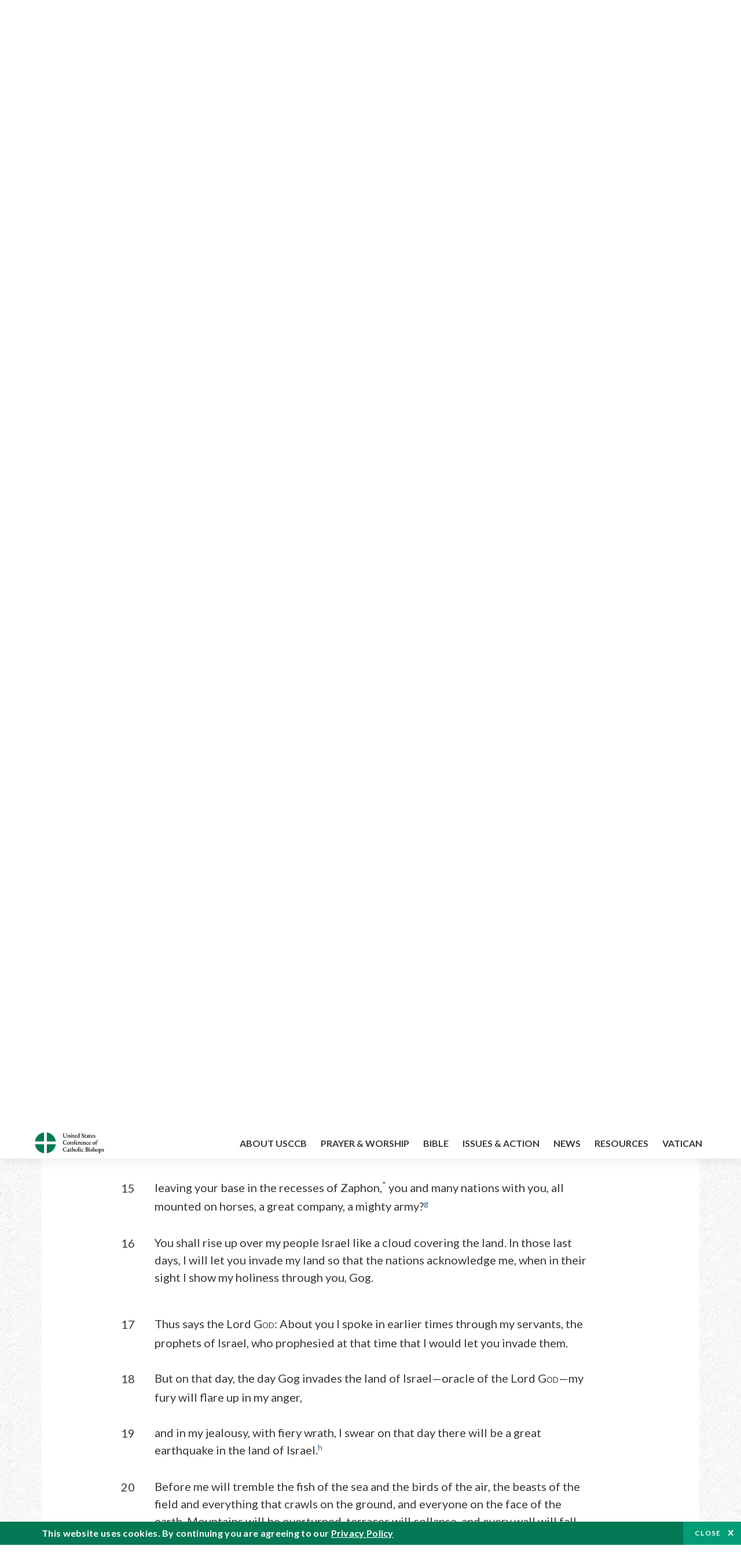

--- FILE ---
content_type: text/html; charset=UTF-8
request_url: https://bible.usccb.org/bible/ezekiel/38?16
body_size: 14953
content:
<!DOCTYPE html>
<html lang="en" dir="ltr" prefix="og: https://ogp.me/ns#">
  <head>
<!-- Google Tag Manager -->
<script>(function(w,d,s,l,i){w[l]=w[l]||[];w[l].push({'gtm.start':
new Date().getTime(),event:'gtm.js'});var f=d.getElementsByTagName(s)[0],
j=d.createElement(s),dl=l!='dataLayer'?'&l='+l:'';j.async=true;j.src=
'https://www.googletagmanager.com/gtm.js?id='+i+dl;f.parentNode.insertBefore(j,f);
})(window,document,'script','dataLayer','GTM-5JHPTP');</script>
<!-- End Google Tag Manager -->
    <meta charset="utf-8" />
<meta name="description" content="CHAPTER 38 First Prophecy Against Gog. 1The word of the LORD came to me:* 2Son of man, turn your face against Gog* of the land of Magog, the chief prince of Meshech and Tubal, and prophesy against him.a 3S" />
<link rel="canonical" href="https://bible.usccb.org/bible/ezekiel/38" />
<meta property="og:site_name" content="USCCB" />
<meta property="og:url" content="https://bible.usccb.org/bible/ezekiel/38" />
<meta property="og:title" content="Ezekiel, CHAPTER 38" />
<meta property="og:description" content="Daily Bible Readings, Podcast Audio and Videos and Prayers brought to you by the United States Conference of Catholic Bishops." />
<meta property="og:image" content="https://bible.usccb.org/sites/default/files/usccb_logo_text.png" />
<meta property="og:image:url" content="https://bible.usccb.org/sites/default/files/usccb_logo_text.png" />
<meta name="twitter:card" content="summary_large_image" />
<meta name="twitter:title" content="Ezekiel, CHAPTER 38" />
<meta name="twitter:site" content="@usccb" />
<meta name="twitter:description" content="Daily Bible Readings, Podcast Audio and Videos and Prayers brought to you by the United States Conference of Catholic Bishops." />
<meta name="twitter:creator" content="@usccb" />
<meta name="twitter:image" content="https://bible.usccb.org/sites/default/files/usccb_logo_text.png" />
<meta name="Generator" content="Drupal 10 (https://www.drupal.org)" />
<meta name="MobileOptimized" content="width" />
<meta name="HandheldFriendly" content="true" />
<meta name="viewport" content="width=device-width, initial-scale=1.0" />
<meta property="og:url" content="https://bible.usccb.org/bible/ezekiel/38" />
<meta property="og:title" content="Ezekiel, CHAPTER 38 | USCCB" />
<meta property="og:image" content="https://bible.usccb.org/themes/custom/usccb_readings/images/share.jpg" />
<meta property="twitter:card" content="summary" />
<meta property="twitter:title" content="Ezekiel, CHAPTER 38 | USCCB" />
<meta property="twitter:image" content="https://bible.usccb.org/themes/custom/usccb_readings/images/share.jpg" />
<meta property="twitter:url" content="https://bible.usccb.org/bible/ezekiel/38" />
<link rel="alternate" type="text/markdown" title="Ezekiel, CHAPTER 38" href="https://bible.usccb.org/bible/ezekiel/38.md" />
<link rel="icon" href="/sites/default/files/Ox8RYeG3.ico" type="image/vnd.microsoft.icon" />
<link rel="alternate" hreflang="en" href="https://bible.usccb.org/bible/ezekiel/38" />
<link rel="amphtml" href="https://bible.usccb.org/bible/ezekiel/38?amp" />

    <title>Ezekiel, CHAPTER 38 | USCCB</title>
    <link rel="stylesheet" media="all" href="/sites/default/files/css/css_nwZEUMRor3e8VPqiNcx6BoIMwMl2SFRjfI7g1g0NedM.css?delta=0&amp;language=en&amp;theme=usccb_readings&amp;include=eJxtjMEOAiEMRH8It59ESplgYwFDQbN-vZs1evIy780chjUWbcQngrChZR70lW1eURHE2H2nxP7zCncu8CB9gFoflU1fCFhRer8pDtS7KTcB_Rtj4oHgu0_Uz_NykRQHOGsrTsV6Yrv43O3o4aF4Op251Z6X4Q3GGkkd" />
<link rel="stylesheet" media="all" href="/sites/default/files/css/css_JDMbDnyz3oec4pEYs8M3JJkUqP7WY31Muh8oNfhZC8c.css?delta=1&amp;language=en&amp;theme=usccb_readings&amp;include=eJxtjMEOAiEMRH8It59ESplgYwFDQbN-vZs1evIy780chjUWbcQngrChZR70lW1eURHE2H2nxP7zCncu8CB9gFoflU1fCFhRer8pDtS7KTcB_Rtj4oHgu0_Uz_NykRQHOGsrTsV6Yrv43O3o4aF4Op251Z6X4Q3GGkkd" />

    
    <meta name="msvalidate.01" content="3269934155CEF2C15973D293DE678355" />
  </head>
  <body class="path-node page-node-type-bible">
<!-- Google Tag Manager (noscript) -->
<noscript><iframe src="https://www.googletagmanager.com/ns.html?id=GTM-5JHPTP"
height="0" width="0" style="display:none;visibility:hidden"></iframe></noscript>
<!-- End Google Tag Manager (noscript) -->
        <a href="#main-content" class="visually-hidden focusable skip-link">
      Skip to main content
    </a>
    
      <div class="dialog-off-canvas-main-canvas" data-off-canvas-main-canvas>
    <div class="layout-container">

  <header id="header" role="banner">
    <div class="container">
        <div class="region region-logo">
    <div id="block-ai-branding" class="block block-system block-system-branding-block">
  
    
        <a href="https://usccb.org" rel="home" class="site-logo">
      <img src="/themes/custom/usccb_readings/usccb-logo.svg" alt="Home" />
    </a>
      </div>

  </div>

        <div class="region region-header">
    <div class="wrapper">
      <div class="search-form block block-ai-search-form block-search-block" data-drupal-selector="search-form" id="block-searchblock">
  
    
  <span class="toggler icon-search"></span>
      <form action="/bible/ezekiel/38?16=" method="post" id="search-form" accept-charset="UTF-8">
  <div class="js-form-item form-item js-form-type-textfield form-type-textfield js-form-item-search form-item-search form-no-label">
        <input data-drupal-selector="edit-search" type="text" id="edit-search" name="search" value="" size="60" maxlength="128" placeholder="Search" class="form-text" />

        </div>
<input data-drupal-selector="edit-submit" type="submit" id="edit-submit" name="op" value="Go" class="button js-form-submit form-submit" />
<input autocomplete="off" data-drupal-selector="form-czsbx2ykzsvclqcae3kwhgfxqn3zhrs-zv3lzzacwbi" type="hidden" name="form_build_id" value="form-CZsbx2ykzsvCLqCAe3Kwhgfxqn3zHRS-zV3lzZacWbI" />
<input data-drupal-selector="edit-search-form" type="hidden" name="form_id" value="search_form" />

</form>

  </div>


	<nav role="navigation" aria-labelledby="block-menu-top-buttons-menu" id="block-menu-top-buttons" class="block block-menu navigation menu--top-buttons">
            
  <h2 class="visually-hidden" id="block-menu-top-buttons-menu">Menu: Top Buttons</h2>
  

        
              <ul class="menu">
                                         
            
      <li class="menu-item mobile-off">
        <a href="https://usccb.org/help-now" class="btn big" target="_self" data-drupal-link-system-path="node/25731">Help Now</a>
              </li>
                                     
            
      <li class="menu-item mobile-on">
        <a href="https://bible.usccb.org/" class="btn big">Readings</a>
              </li>
                       
            
      <li class="menu-item">
        <a href="https://usccb.org/search" class="icon icon-search no-label" data-drupal-link-system-path="search">Search</a>
              </li>
        </ul>
  


  </nav>



	<nav role="navigation" aria-labelledby="block-menu-top-menu" id="block-menu-top" class="block block-menu navigation menu--top">
            
  <h2 class="visually-hidden" id="block-menu-top-menu">Menu: Top</h2>
  

        
              <ul class="menu">
                           
            
      <li class="menu-item">
        <a href="https://bible.usccb.org/" class="no-margin">Daily Readings</a>
              </li>
                       
            
      <li class="menu-item">
        <a href="https://bible.usccb.org/readings/calendar" class="icon-calendar no-name">Daily Readings Calendar</a>
              </li>
                       
            
      <li class="menu-item">
        <a href="https://usccb.org/mass-times" data-drupal-link-system-path="mass-times">Find a Parish</a>
              </li>
                       
            
      <li class="menu-item">
        <a href="https://usccb.org/committees/protection-children-young-people/how-report-abuse" data-drupal-link-system-path="node/51478">Report Abuse</a>
              </li>
        </ul>
  


  </nav>


    </div>
  </div>

    </div>
  </header>
  <div id="primary_menu" role="banner">
    <div class="container">
        <div class="region region-primary-menu">
    <div id="block-importedmenumain" class="block block-block-content block-block-content604d0cab-656d-4261-ab18-80c24d9bdbd0">
  
    
      
	<nav role="navigation" aria-labelledby="block-ai-main-menu-menu" id="block-ai-main-menu" class="block block-menu navigation menu--main">
            
  <h2 class="visually-hidden" id="block-ai-main-menu-menu">Main navigation</h2>
  

        
              <ul class="menu">
                                         
            
      <li class="menu-item mobile-on">
        <a href="https://bible.usccb.org/">Daily Readings</a>
              </li>
                       
            
      <li class="menu-item menu-item--expanded">
        <span class="linkoff">About USCCB</span>
                                <ul class="menu">
                           
            
      <li class="menu-item">
        <a href="https://usccb.org/about" data-drupal-link-system-path="node/25775">Our Role &amp; Mission</a>
              </li>
                       
            
      <li class="menu-item">
        <a href="https://usccb.org/about/strategic-plan">Mission Directive</a>
              </li>
                       
            
      <li class="menu-item">
        <a href="https://usccb.org/about/leadership" data-drupal-link-system-path="node/25809">Leadership</a>
              </li>
                       
            
      <li class="menu-item">
        <a href="https://usccb.org/about/bishops-and-dioceses" data-drupal-link-system-path="node/25779">Bishops and Dioceses</a>
              </li>
                       
            
      <li class="menu-item">
        <a href="https://usccb.org/offices" data-drupal-link-system-path="node/25825">Offices &amp; Committees</a>
              </li>
                       
            
      <li class="menu-item menu-item--collapsed">
        <a href="https://usccb.org/committees/communications/usccb-general-assemblies">Plenary Assemblies</a>
              </li>
                       
            
      <li class="menu-item">
        <a href="https://usccb.org/about/financial-reporting" data-drupal-link-system-path="node/25782">Financial Reporting</a>
              </li>
                       
            
      <li class="menu-item">
        <a href="https://usccb.org/careers" data-drupal-link-system-path="node/25777">Careers</a>
              </li>
                       
            
      <li class="menu-item">
        <a href="https://usccb.org/events" data-drupal-link-system-path="events">Events</a>
              </li>
                       
            
      <li class="menu-item">
        <a href="https://usccb.org/contact-us" data-drupal-link-system-path="node/25659">Contact</a>
              </li>
        </ul>
  
              </li>
                       
            
      <li class="menu-item menu-item--expanded">
        <span class="linkoff">Prayer &amp; Worship</span>
                                <ul class="menu">
                           
            
      <li class="menu-item">
        <a href="https://bible.usccb.org/readings/calendar">Daily Readings Calendar</a>
              </li>
                       
            
      <li class="menu-item">
        <a href="https://usccb.org/catholic-prayers" data-drupal-link-system-path="node/25816">Prayer</a>
              </li>
                       
            
      <li class="menu-item">
        <a href="https://usccb.org/mass-times" data-drupal-link-system-path="mass-times">Search Mass Times</a>
              </li>
                       
            
      <li class="menu-item">
        <a href="https://usccb.org/prayer-and-worship/the-mass" data-drupal-link-system-path="node/25850">The Mass</a>
              </li>
                       
            
      <li class="menu-item">
        <a href="https://usccb.org/prayer-and-worship/sacraments-and-sacramentals" data-drupal-link-system-path="node/25826">Sacraments</a>
              </li>
                       
            
      <li class="menu-item">
        <a href="https://usccb.org/prayer-and-worship/liturgy-of-the-hours" data-drupal-link-system-path="node/25818">Liturgy of the Hours</a>
              </li>
                       
            
      <li class="menu-item">
        <a href="https://usccb.org/prayer-worship/liturgical-year" data-drupal-link-system-path="node/49484">Liturgical Year &amp; Calendar</a>
              </li>
        </ul>
  
              </li>
                       
            
      <li class="menu-item menu-item--expanded">
        <span class="linkoff">Bible</span>
                                <ul class="menu">
                           
            
      <li class="menu-item">
        <a href="https://usccb.org/bible/understanding-the-bible" data-drupal-link-system-path="node/25778">Understanding the Bible</a>
              </li>
                       
            
      <li class="menu-item">
        <a href="https://bible.usccb.org/bible">Books of the Bible</a>
              </li>
                       
            
      <li class="menu-item">
        <a href="https://usccb.org/offices/new-american-bible/approved-translations-bible" data-drupal-link-system-path="node/41935">Approved Translations</a>
              </li>
                       
            
      <li class="menu-item">
        <a href="https://usccb.org/faq" data-drupal-link-system-path="taxonomy/term/8664">Bible FAQ</a>
              </li>
                       
            
      <li class="menu-item">
        <a href="https://usccb.org/offices/new-american-bible/study-materials" data-drupal-link-system-path="node/41917">Study Materials</a>
              </li>
                       
            
      <li class="menu-item">
        <a href="https://usccb.org/offices/new-american-bible/liturgy" data-drupal-link-system-path="node/41919">The Bible in Liturgy</a>
              </li>
                       
            
      <li class="menu-item">
        <a href="https://usccb.org/offices/new-american-bible/permissions" data-drupal-link-system-path="node/41922">Bible Permissions</a>
              </li>
        </ul>
  
              </li>
                       
            
      <li class="menu-item menu-item--expanded">
        <span class="linkoff">Issues &amp; Action</span>
                                <ul class="menu">
                                         
            
      <li class="menu-item menu-item--expanded opened no-closed">
        <span class="linkoff">Issues</span>
                                <ul class="menu">
                           
            
      <li class="menu-item">
        <a href="https://usccb.org/topics" data-drupal-link-system-path="node/25658">Topics</a>
              </li>
        </ul>
  
              </li>
                                     
            
      <li class="menu-item menu-item--expanded opened no-closed">
        <span class="linkoff">Act Now</span>
                                <ul class="menu">
                           
            
      <li class="menu-item">
        <a href="https://usccb.org/help-now" data-drupal-link-system-path="node/25731">Help Now</a>
              </li>
                       
            
      <li class="menu-item">
        <a href="https://usccb.org/take-action" data-drupal-link-system-path="node/30414">Take Action</a>
              </li>
                       
            
      <li class="menu-item">
        <a href="https://www.votervoice.net/USCCB/home" target="_blank">Contact Public Officials</a>
              </li>
                       
            
      <li class="menu-item">
        <a href="https://usccb.org/events" data-drupal-link-system-path="events">Meetings &amp; Events</a>
              </li>
                       
            
      <li class="menu-item">
        <a href="https://usccb.org/get-connected" data-drupal-link-system-path="node/25811">Get Connected</a>
              </li>
                       
            
      <li class="menu-item">
        <a href="https://usccb.org/issues-and-action/take-action-now/pray" data-drupal-link-system-path="node/25851">Pray</a>
              </li>
        </ul>
  
              </li>
        </ul>
  
              </li>
                                     
            
      <li class="menu-item menu-item--expanded align-right">
        <span class="linkoff">News</span>
                                <ul class="menu">
                           
            
      <li class="menu-item">
        <a href="https://usccb.org/newsroom" class="main-menu-link newsroom" data-drupal-link-system-path="newsroom">Newsroom</a>
              </li>
                       
            
      <li class="menu-item">
        <a href="https://usccb.org/newsroom?f%5B0%5D=type%3A9043" class="main-menu-link catholic-news-service" data-drupal-link-query="{&quot;f&quot;:[&quot;type:9043&quot;]}" data-drupal-link-system-path="newsroom">Catholic News Service</a>
              </li>
                       
            
      <li class="menu-item">
        <a href="https://usccb.org/offices/public-affairs" data-drupal-link-system-path="node/40">Public Affairs</a>
              </li>
                       
            
      <li class="menu-item">
        <a href="https://usccb.org/podcasts">Catholic Current Podcasts</a>
              </li>
        </ul>
  
              </li>
                                     
            
      <li class="menu-item menu-item--expanded align-right">
        <span class="linkoff">Resources</span>
                                <ul class="menu">
                           
            
      <li class="menu-item">
        <a href="https://usccb.org/resources" data-drupal-link-system-path="node/25748">Resource Library</a>
              </li>
                       
            
      <li class="menu-item">
        <a href="https://www.usccb.org/beliefs-and-teachings/what-we-believe/catechism/catechism-of-the-catholic-church">Catechism of the Catholic Church</a>
              </li>
                       
            
      <li class="menu-item">
        <a href="https://www.usccb.org/committees/jubilee-2025" title="Link to USCCB Jubilee 2025 ">Jubilee 2025</a>
              </li>
                       
            
      <li class="menu-item">
        <a href="https://usccb.org/get-connected" data-drupal-link-system-path="node/25811">Get Connected</a>
              </li>
                       
            
      <li class="menu-item">
        <a href="https://usccb.org/newsletters" data-drupal-link-system-path="node/50856">Newsletter Signup</a>
              </li>
                       
            
      <li class="menu-item">
        <a href="https://www.catholicnews.com/movie-reviews/" target="_blank">Movie Reviews</a>
              </li>
                       
            
      <li class="menu-item">
        <a href="https://usccb.org/events" data-drupal-link-system-path="events">Events Calendar</a>
              </li>
        </ul>
  
              </li>
                                     
            
      <li class="menu-item menu-item--expanded align-right">
        <span title="Link list for Vatican website">Vatican</span>
                                <ul class="menu">
                           
            
      <li class="menu-item">
        <a href="https://www.vatican.va/content/vatican/en.html" title="The Holy See Website">The Holy See</a>
              </li>
                       
            
      <li class="menu-item">
        <a href="https://www.vaticannews.va/" title="News from the Vatican website">Vatican News</a>
              </li>
        </ul>
  
              </li>
        </ul>
  


  </nav>

  </div>
<div id="block-colorlogo" class="b-color-logo block block-block-content block-block-contentac11a3d7-d882-4a0b-868e-977b3c672af2">
  
    
      
	<p><a href="/"><img alt="United States Conference of Catholic Bishops" data-entity-type="file" data-entity-uuid="be71ae96-e4ab-488a-adc1-259f103ab267" src="/sites/default/files/inline-images/usccb-logo-color.png" width="600" height="180" loading="lazy"></a></p>


  </div>
<div class="search-form mobile block block-ai-search-form block-search-block" data-drupal-selector="search-form-2" id="block-searchblock-2">
  
    
      <form action="/bible/ezekiel/38?16=" method="post" id="search-form--2" accept-charset="UTF-8">
  <div class="js-form-item form-item js-form-type-textfield form-type-textfield js-form-item-search form-item-search form-no-label">
        <input data-drupal-selector="edit-search" type="text" id="edit-search--2" name="search" value="" size="60" maxlength="128" placeholder="Search" class="form-text" />

        </div>
<input data-drupal-selector="edit-submit" type="submit" id="edit-submit--2" name="op" value="Go" class="button js-form-submit form-submit" />
<input autocomplete="off" data-drupal-selector="form-2t1txoslad5opz0ypfopm3foub6s6vroshxyvllba-0" type="hidden" name="form_build_id" value="form-2T1txOslAd5OPZ0YPFopM3fouB6s6vROShXYvLlbA-0" />
<input data-drupal-selector="edit-search-form-2" type="hidden" name="form_id" value="search_form" />

</form>

  </div>

  </div>

    </div>
  </div>

  

  

  

  

  <main id="page" role="main">
    <div id="page-container">
      <a id="main-content" tabindex="-1"></a>      <div class="layout-content">
          <div class="region region-content">
    <div data-drupal-messages-fallback class="hidden"></div>
<div id="block-usccb-readings-content" class="block block-system block-system-main-block">
  
    
      <div class="wr-block b-title-page padding-top-s padding-bottom-xxs to-center">
  <div class="container">
    <div class="row">
      <div class="p-wrap">
        <div class="innerblock">
          <h1 class="title-page">Ezekiel</h1>
        </div>
      </div>
    </div>
  </div>
</div>
<div class="page-container book-page">
  <div class="content">
    <div class="wr-block b-pager padding-top-s border-bottom">
      <div class="container">
        <div class="row">
          <div class="p-wrap">
            <div class="innerblock">
              <nav class="pager" role="navigation" aria-labelledby="pagination-heading">
                <h4 class="pager__heading visually-hidden">Pagination</h4>
                <ul class="pager__items js-pager__items">
                  <li class="pager__item pager__item--previous disabled">
                                                                    <a href="/bible/ezekiel/37" title="Go to previous page" rel="prev">
                          <span class="visually-hidden">Previous chapter</span>
                          <span aria-hidden="true">Previous chapter</span
                        >
                        </a>
                                      </li>
                  <li class="pager__item is-active">Chapter 38</li>
                  <li class="pager__item pager__item--next">
                                        <a href="/bible/ezekiel/39" title="Go to next page" rel="next">
                                          <span class="visually-hidden">Next chapter</span>
                      <span aria-hidden="true">Next chapter</span>
                                        </a>
                                      </li>
                </ul>
              </nav>
            </div>
          </div>
        </div>
      </div>
    </div>
    <div class="wr-block b-contents">
      <div class="container">
        <div class="row">
          <div class="p-wrap">
            <div class="innerblock">
                <div class="views-element-container"><div class="view view-bible-navigation view-id-bible_navigation view-display-id-block_1 js-view-dom-id-19157f9872d4f88d3884d1967c66d8f63ea7f8b96639bb61ff5c96c61920d677">
  
    
      
      <div class="view-content">
      <div class="item-list">
  
  <ul class="items">

          <li><div class="views-field views-field-name"><span class="field-content">            <a href="/bible/ezekiel/0">Introduction</a>
    </span></div></li>
          <li><div class="views-field views-field-name"><span class="field-content">            <a href="/bible/ezekiel/1">1</a>
    </span></div></li>
          <li><div class="views-field views-field-name"><span class="field-content">            <a href="/bible/ezekiel/2">2</a>
    </span></div></li>
          <li><div class="views-field views-field-name"><span class="field-content">            <a href="/bible/ezekiel/3">3</a>
    </span></div></li>
          <li><div class="views-field views-field-name"><span class="field-content">            <a href="/bible/ezekiel/4">4</a>
    </span></div></li>
          <li><div class="views-field views-field-name"><span class="field-content">            <a href="/bible/ezekiel/5">5</a>
    </span></div></li>
          <li><div class="views-field views-field-name"><span class="field-content">            <a href="/bible/ezekiel/6">6</a>
    </span></div></li>
          <li><div class="views-field views-field-name"><span class="field-content">            <a href="/bible/ezekiel/7">7</a>
    </span></div></li>
          <li><div class="views-field views-field-name"><span class="field-content">            <a href="/bible/ezekiel/8">8</a>
    </span></div></li>
          <li><div class="views-field views-field-name"><span class="field-content">            <a href="/bible/ezekiel/9">9</a>
    </span></div></li>
          <li><div class="views-field views-field-name"><span class="field-content">            <a href="/bible/ezekiel/10">10</a>
    </span></div></li>
          <li><div class="views-field views-field-name"><span class="field-content">            <a href="/bible/ezekiel/11">11</a>
    </span></div></li>
          <li><div class="views-field views-field-name"><span class="field-content">            <a href="/bible/ezekiel/12">12</a>
    </span></div></li>
          <li><div class="views-field views-field-name"><span class="field-content">            <a href="/bible/ezekiel/13">13</a>
    </span></div></li>
          <li><div class="views-field views-field-name"><span class="field-content">            <a href="/bible/ezekiel/14">14</a>
    </span></div></li>
          <li><div class="views-field views-field-name"><span class="field-content">            <a href="/bible/ezekiel/15">15</a>
    </span></div></li>
          <li><div class="views-field views-field-name"><span class="field-content">            <a href="/bible/ezekiel/16">16</a>
    </span></div></li>
          <li><div class="views-field views-field-name"><span class="field-content">            <a href="/bible/ezekiel/17">17</a>
    </span></div></li>
          <li><div class="views-field views-field-name"><span class="field-content">            <a href="/bible/ezekiel/18">18</a>
    </span></div></li>
          <li><div class="views-field views-field-name"><span class="field-content">            <a href="/bible/ezekiel/19">19</a>
    </span></div></li>
          <li><div class="views-field views-field-name"><span class="field-content">            <a href="/bible/ezekiel/20">20</a>
    </span></div></li>
          <li><div class="views-field views-field-name"><span class="field-content">            <a href="/bible/ezekiel/21">21</a>
    </span></div></li>
          <li><div class="views-field views-field-name"><span class="field-content">            <a href="/bible/ezekiel/22">22</a>
    </span></div></li>
          <li><div class="views-field views-field-name"><span class="field-content">            <a href="/bible/ezekiel/23">23</a>
    </span></div></li>
          <li><div class="views-field views-field-name"><span class="field-content">            <a href="/bible/ezekiel/24">24</a>
    </span></div></li>
          <li><div class="views-field views-field-name"><span class="field-content">            <a href="/bible/ezekiel/25">25</a>
    </span></div></li>
          <li><div class="views-field views-field-name"><span class="field-content">            <a href="/bible/ezekiel/26">26</a>
    </span></div></li>
          <li><div class="views-field views-field-name"><span class="field-content">            <a href="/bible/ezekiel/27">27</a>
    </span></div></li>
          <li><div class="views-field views-field-name"><span class="field-content">            <a href="/bible/ezekiel/28">28</a>
    </span></div></li>
          <li><div class="views-field views-field-name"><span class="field-content">            <a href="/bible/ezekiel/29">29</a>
    </span></div></li>
          <li><div class="views-field views-field-name"><span class="field-content">            <a href="/bible/ezekiel/30">30</a>
    </span></div></li>
          <li><div class="views-field views-field-name"><span class="field-content">            <a href="/bible/ezekiel/31">31</a>
    </span></div></li>
          <li><div class="views-field views-field-name"><span class="field-content">            <a href="/bible/ezekiel/32">32</a>
    </span></div></li>
          <li><div class="views-field views-field-name"><span class="field-content">            <a href="/bible/ezekiel/33">33</a>
    </span></div></li>
          <li><div class="views-field views-field-name"><span class="field-content">            <a href="/bible/ezekiel/34">34</a>
    </span></div></li>
          <li><div class="views-field views-field-name"><span class="field-content">            <a href="/bible/ezekiel/35">35</a>
    </span></div></li>
          <li><div class="views-field views-field-name"><span class="field-content">            <a href="/bible/ezekiel/36">36</a>
    </span></div></li>
          <li><div class="views-field views-field-name"><span class="field-content">            <a href="/bible/ezekiel/37">37</a>
    </span></div></li>
          <li><div class="views-field views-field-name"><span class="field-content">            38
    </span></div></li>
          <li><div class="views-field views-field-name"><span class="field-content">            <a href="/bible/ezekiel/39">39</a>
    </span></div></li>
          <li><div class="views-field views-field-name"><span class="field-content">            <a href="/bible/ezekiel/40">40</a>
    </span></div></li>
          <li><div class="views-field views-field-name"><span class="field-content">            <a href="/bible/ezekiel/41">41</a>
    </span></div></li>
          <li><div class="views-field views-field-name"><span class="field-content">            <a href="/bible/ezekiel/42">42</a>
    </span></div></li>
          <li><div class="views-field views-field-name"><span class="field-content">            <a href="/bible/ezekiel/43">43</a>
    </span></div></li>
          <li><div class="views-field views-field-name"><span class="field-content">            <a href="/bible/ezekiel/44">44</a>
    </span></div></li>
          <li><div class="views-field views-field-name"><span class="field-content">            <a href="/bible/ezekiel/45">45</a>
    </span></div></li>
          <li><div class="views-field views-field-name"><span class="field-content">            <a href="/bible/ezekiel/46">46</a>
    </span></div></li>
          <li><div class="views-field views-field-name"><span class="field-content">            <a href="/bible/ezekiel/47">47</a>
    </span></div></li>
          <li><div class="views-field views-field-name"><span class="field-content">            <a href="/bible/ezekiel/48">48</a>
    </span></div></li>
    
  </ul>

</div>

    </div>
  
          </div>
</div>

            </div>
          </div>
        </div>
      </div>
    </div>

    <div class="p-wrap col-lg-10 offset-lg-1 col-xl-8 offset-xl-2 col-xxl-6 offset-xxl-3 ">
      <div class="row-2">
        
        <div class="contentarea" id="scribeI"><h3 class="?ch?" id="33038000">CHAPTER 38</h3>
<p class="pf"><b>First Prophecy Against Gog.</b>
<a name="33038001"><span class="bcv">1</span>The word of the L<small>ORD</small> came to me:<a class="fnref" href="#33038001-1"><sup>*</sup></a>
<a name="33038002"><span class="bcv">2</span>Son of man, turn your face against Gog<a class="fnref" href="#33038002-1"><sup>*</sup></a> of the land of Magog, the chief prince of Meshech and Tubal, and prophesy against him.<a class="enref" href="#33038002-a"><sup>a</sup></a>
<a name="33038003"><span class="bcv">3</span>Say: Thus says the Lord G<small>OD</small>: See! I am coming against you, Gog, chief prince of Meshech and Tubal.
<a name="33038004"><span class="bcv">4</span>I will turn you around and put hooks in your jaws to lead you out with all your army, horses and riders, all well armed, a great company, all of them with bucklers and shields, carrying swords:
<a name="33038005"><span class="bcv">5</span><a class="enref" href="#33038005-b"><sup>b</sup></a> Persia, Cush, and Put with them, all with shields and helmets;
<a name="33038006"><span class="bcv">6</span>Gomer and all its troops, Beth-togarmah from the recesses of Zaphon and all its troops—many nations will accompany you.
<a name="33038007"><span class="bcv">7</span>Prepare and get ready, you and the company mobilized for you, but in my service.
<a name="33038008"><span class="bcv">8</span>After many days you will be called to battle; in the last years you will invade a land that has survived the sword—a people gathered from many nations back to the long-deserted mountains of Israel, brought forth from the nations to dwell securely.<a class="enref" href="#33038008-c"><sup>c</sup></a>
<a name="33038009"><span class="bcv">9</span>You shall come up like a sudden storm, covering the land like a cloud, you and all your troops and the many nations with you.<a class="enref" href="#33038009-d"><sup>d</sup></a>
</a></a></a></a></a></a></a></a></a></p>
<p>
<a name="33038010"><span class="bcv">10</span>Thus says the Lord G<small>OD</small>: On that day thoughts shall cross your mind, and you shall devise an evil plan.
<a name="33038011"><span class="bcv">11</span>You will say, “I will invade a land of open villages and attack a peaceful people who live in security—all of them living without city walls, bars, or gates”—<a class="enref" href="#33038011-e"><sup>e</sup></a>
<a name="33038012"><span class="bcv">12</span>in order to plunder and pillage, turning your hand against resettled ruins, against a people gathered from the nations, a people whose concern is cattle and goods, dwelling at the center<a class="fnref" href="#33038012-1"><sup>*</sup></a> of the earth.
<a name="33038013"><span class="bcv">13</span>Sheba and Dedan, the merchants of Tarshish and all its “young lions” shall ask you: “Have you come here to plunder? Have you summoned your army for pillage, to carry off silver and gold, to take away cattle and goods, to seize much plunder?”<a class="enref" href="#33038013-f"><sup>f</sup></a>
</a></a></a></a></p>
<p class="pl"><b>Second Prophecy Against Gog.</b>
<a name="33038014"><span class="bcv">14</span>Therefore, prophesy, son of man, and say to Gog: Thus says the Lord G<small>OD</small>: On that day, when my people Israel dwell securely, will you not take action,
<a name="33038015"><span class="bcv">15</span>leaving your base in the recesses of Zaphon,<a class="fnref" href="#33038015-1"><sup>*</sup></a> you and many nations with you, all mounted on horses, a great company, a mighty army?<a class="enref" href="#33038015-g"><sup>g</sup></a>
<a name="33038016"><span class="bcv">16</span>You shall rise up over my people Israel like a cloud covering the land. In those last days, I will let you invade my land so that the nations acknowledge me, when in their sight I show my holiness through you, Gog.
</a></a></a></p>
<p>
<a name="33038017"><span class="bcv">17</span>Thus says the Lord G<small>OD</small>: About you I spoke in earlier times through my servants, the prophets of Israel, who prophesied at that time that I would let you invade them.
<a name="33038018"><span class="bcv">18</span>But on that day, the day Gog invades the land of Israel—oracle of the Lord G<small>OD</small>—my fury will flare up in my anger,
<a name="33038019"><span class="bcv">19</span>and in my jealousy, with fiery wrath, I swear on that day there will be a great earthquake in the land of Israel.<a class="enref" href="#33038019-h"><sup>h</sup></a>
<a name="33038020"><span class="bcv">20</span>Before me will tremble the fish of the sea and the birds of the air, the beasts of the field and everything that crawls on the ground, and everyone on the face of the earth. Mountains will be overturned, terraces will collapse, and every wall will fall to the ground.<a class="enref" href="#33038020-i"><sup>i</sup></a>
<a name="33038021"><span class="bcv">21</span>Against him I will summon every terror—oracle of the Lord G<small>OD</small>; every man’s sword will be raised against his brother.<a class="enref" href="#33038021-j"><sup>j</sup></a>
<a name="33038022"><span class="bcv">22</span>I will execute judgment on him: disease and bloodshed; flooding rain and hailstones, fire and brimstone, I will rain down on him, on his troops and on the many nations with him.<a class="enref" href="#33038022-k"><sup>k</sup></a>
<a name="33038023"><span class="bcv">23</span>And so I will show my greatness and holiness and make myself known in the sight of many nations. Then they shall know that I am the L<small>ORD</small>.<a class="enref" href="#33038023-l"><sup>l</sup></a>
</a></a></a></a></a></a></a></p>
<p class="fn" id="33038001-1">* [<a href="https://bible.usccb.org/bible/ez/38?1#33038001">38:1</a>–<a href="https://bible.usccb.org/bible/ez/39?20#33039020">39:20</a>] These three oracles against Gog (<a href="https://bible.usccb.org/bible/ez/38?2#33038002">38:2</a>–<a href="https://bible.usccb.org/bible/ez/38?13#33038013">13</a>; <a href="https://bible.usccb.org/bible/ez/14?#33014000">14</a>–<a href="https://bible.usccb.org/bible/ez/23?#33023000">23</a>; <a href="https://bible.usccb.org/bible/ez/39?1#33039001">39:1</a>–<a href="https://bible.usccb.org/bible/ez/39?20#33039020">20</a>) describe a mythic attack of God against a final enemy of his people sometime in the future. Like the oracles against the nations, their purpose is to strengthen Israel’s hope in God, since they end with God’s triumph on behalf of the people.</p>
<p class="fn" id="33038002-1">* [<a href="https://bible.usccb.org/bible/ez/38?2#33038002">38:2</a>] <span class="ver">Gog</span>: the name is symbolic, probably derived from Gyges, king of Lydia. The gloss Magog may be an Akkadian expression, <i>mat-Gog</i>, “the land of Gog.” Meshech and Tubal, as well as Gomer and Beth-togarmah (v. <a href="https://bible.usccb.org/bible/ez/38?6#33038006">6</a>), were countries around the Black Sea, the northernmost countries known to the Israelites. The north was the traditional direction from which invasion was expected; cf. <a href="https://bible.usccb.org/bible/jer/1?13#30001013">Jer 1:13</a>–<a href="https://bible.usccb.org/bible/jer/1?15#30001015">15</a>.</p>
<p class="fn" id="33038012-1">* [<a href="https://bible.usccb.org/bible/ez/38?12#33038012">38:12</a>] <span class="ver">Center</span>: lit., “navel.” Many ancient peoples spoke of their own homelands as “the navel,” that is, the center of the earth.</p>
<p class="fn" id="33038015-1">* [<a href="https://bible.usccb.org/bible/ez/38?15#33038015">38:15</a>] <span class="ver">Zaphon</span>: cf. note on <a href="https://bible.usccb.org/bible/jb/37?22#22037022">Jb 37:22</a>.</p>
<p class="en" id="33038002-a">a. [<a href="https://bible.usccb.org/bible/ez/38?2#33038002">38:2</a>] cf. <a href="https://bible.usccb.org/bible/gn/10?2#01010002">Gn 10:2</a>; <a href="https://bible.usccb.org/bible/ez/27?13#33027013">Ez 27:13</a>.</p>
<p class="en" id="33038005-b">b. [<a href="https://bible.usccb.org/bible/ez/38?5#33038005">38:5</a>–<a href="https://bible.usccb.org/bible/ez/38?6#33038006">6</a>] <a href="https://bible.usccb.org/bible/gn/10?2#01010002">Gn 10:2</a>–<a href="https://bible.usccb.org/bible/gn/10?3#01010003">3</a>, <a href="https://bible.usccb.org/bible/gn/10?6#01010006">6</a>.</p>
<p class="en" id="33038008-c">c. [<a href="https://bible.usccb.org/bible/ez/38?8#33038008">38:8</a>] <a href="https://bible.usccb.org/bible/is/24?22#29024022">Is 24:22</a>.</p>
<p class="en" id="33038009-d">d. [<a href="https://bible.usccb.org/bible/ez/38?9#33038009">38:9</a>] <a href="https://bible.usccb.org/bible/is/25?4#29025004">Is 25:4</a>; <a href="https://bible.usccb.org/bible/jer/4?13#30004013">Jer 4:13</a>; <a href="https://bible.usccb.org/bible/rev/20?8#74020008">Rev 20:8</a>.</p>
<p class="en" id="33038011-e">e. [<a href="https://bible.usccb.org/bible/ez/38?11#33038011">38:11</a>] <a href="https://bible.usccb.org/bible/zec/2?4#46002004">Zec 2:4</a>–<a href="https://bible.usccb.org/bible/zec/2?5#46002005">5</a>.</p>
<p class="en" id="33038013-f">f. [<a href="https://bible.usccb.org/bible/ez/38?13#33038013">38:13</a>] <a href="https://bible.usccb.org/bible/gn/10?4#01010004">Gn 10:4</a>, <a href="https://bible.usccb.org/bible/gn/10?7#01010007">7</a>.</p>
<p class="en" id="33038015-g">g. [<a href="https://bible.usccb.org/bible/ez/38?15#33038015">38:15</a>] cf. <a href="https://bible.usccb.org/bible/ez/39?2#33039002">Ez 39:2</a>.</p>
<p class="en" id="33038019-h">h. [<a href="https://bible.usccb.org/bible/ez/38?19#33038019">38:19</a>] <a href="https://bible.usccb.org/bible/is/24?18#29024018">Is 24:18</a>; <a href="https://bible.usccb.org/bible/rev/6?12#74006012">Rev 6:12</a>.</p>
<p class="en" id="33038020-i">i. [<a href="https://bible.usccb.org/bible/ez/38?20#33038020">38:20</a>] <a href="https://bible.usccb.org/bible/is/42?15#29042015">Is 42:15</a>.</p>
<p class="en" id="33038021-j">j. [<a href="https://bible.usccb.org/bible/ez/38?21#33038021">38:21</a>] <a href="https://bible.usccb.org/bible/is/34?5#29034005">Is 34:5</a>–<a href="https://bible.usccb.org/bible/is/34?6#29034006">6</a>; <a href="https://bible.usccb.org/bible/is/66?16#29066016">66:16</a>.</p>
<p class="en" id="33038022-k">k. [<a href="https://bible.usccb.org/bible/ez/38?22#33038022">38:22</a>] cf. <a href="https://bible.usccb.org/bible/rev/9?17#74009017">Rev 9:17</a>; <a href="https://bible.usccb.org/bible/rev/16?21#74016021">16:21</a>.</p>
<p class="en" id="33038023-l">l. [<a href="https://bible.usccb.org/bible/ez/38?23#33038023">38:23</a>] <a href="https://bible.usccb.org/bible/rev/20?8#74020008">Rev 20:8</a>.</p>
</div>
        
        <div class="wr-block b-button-container social border-top padding-top-xxs bg-white ">
          <div class="container">
            <div class="row">
                <div class="p-wrap">
                  <div class="innerblock">
                    <div class="addthis_inline_share_toolbox"></div>
                  </div>
                </div>
            </div>
          </div>
        </div>
        <div class="b-note wr-block small padding-top-l padding-bottom-xxs bg-white">
          <div class="container">
            <div class="row">
              <div class="p-wrap">
                <div class="innerblock">
                  <p>Copyright 2019-2026 USCCB, please review our <a href="/about/privacy-policy.cfm">Privacy Policy</a></p>
                </div>
              </div>
            </div>
          </div>
        </div>
      </div>
    </div>

    <div class="wr-block b-pager padding-top-xxs padding-bottom-xs border-top">
      <div class="container">
        <div class="row">
          <div class="p-wrap">
            <div class="innerblock">
              <nav class="pager" role="navigation" aria-labelledby="pagination-heading">
                <h4 class="pager__heading visually-hidden">Pagination</h4>
                <ul class="pager__items js-pager__items">
                  <li class="pager__item pager__item--previous disabled">
                                                                    <a href="/bible/ezekiel/37" title="Go to previous page" rel="prev">
                          <span class="visually-hidden">Previous chapter</span>
                          <span aria-hidden="true">Previous chapter</span
                        >
                        </a>
                                      </li>
                  <li class="pager__item is-active">Chapter 38</li>
                  <li class="pager__item pager__item--next">
                                        <a href="/bible/ezekiel/39" title="Go to next page" rel="next">
                                          <span class="visually-hidden">Next chapter</span>
                      <span aria-hidden="true">Next chapter</span>
                                        </a>
                                      </li>
                </ul>
              </nav>
            </div>
          </div>
        </div>
      </div>
    </div>
  </div>
</div>


  </div>

  </div>

      </div>
      
          </div>
  </main>
</div>
<footer id="footer" role="contentinfo">
    <div class="footer-top">
    <div id="block-importedfooter" class="block block-block-content block-block-contentb9bf0ef6-3238-49bf-88a2-de302da51266">
  
    
      
	<footer id="footer" role="contentinfo">
    <div class="footer-top">
    <div id="block-footer-top" class="wr-block b-button-container to-center padding-top-xl padding-bottom-m border-bottom block-system block-system-menu-blockfooter-top">
  <div class="container">
    <div class="row">
      <div class="p-wrap">
        <div class="innerblock">
          
                      <h2>Dive into God's Word</h2>
                    
                      
              <ul class="menu-list">
                    <li class="menu-item">
        <a href="https://bible.usccb.org/" class="btn ocean light-blue transparent">Daily Readings</a>
              </li>
                <li class="menu-item">
        <a href="https://bible.usccb.org/podcasts/audio" class="btn ocean light-blue transparent">Listen to Podcasts</a>
              </li>
                <li class="menu-item">
        <a href="https://bible.usccb.org/podcasts/video" class="btn ocean light-blue transparent">Watch our Videos</a>
              </li>
        </ul>
  


                  </div>
      </div>
    </div>
  </div>
</div>
<div id="block-footer-about-usccb" class="wr-block b-footer-links width-minus padding-top-s block-block-content block-block-contentabce5388-21d1-4692-91ae-f80a92f2f37c">
  <div class="container">
    <div class="row">
      <div class="p-wrap">
        <div class="innerblock">
          <div class="content block-7-5">
            <div class="first">
              
                              <h6>About USCCB</h6>
                               
                              <p>The United States Conference of Catholic Bishops’ (USCCB’s) mission is to encounter the mercy of Christ and to accompany His people with joy.</p>
                          </div>
            <div class="second">
              <a href="https://usccb.org/about/index.cfm" class="btn">Learn More</a>
            </div>
          </div>
        </div>
      </div>
    </div>
  </div>
</div>

  </div>

  <div class="footer-center">
    <div class="container">
      <div class="row">
          <div class="footer-center-first col-sm-6 col-lg-3">
    <div class="views-element-container block block-views block-views-blockfooter-topics-block-1 wr-block b-footer-links padding-top-m padding-bottom-s" id="block-views-block-footer-topics-block-1">
	<div class="container">
		<div class="row">
			<div class="p-wrap">
				<div class="innerblock">
				  
				  					<h6>Topics</h6>
				  				  
				  					<div class="js-view-dom-id-a6e4c523239ff5170ac523a84612448e67cdf5ddcd40eba8fd630d286f5a14d5">
  
  
  

  
  
  

  <ul class="menu-list">
		  <li class="menu-item"><a href="https://usccb.org/committees/pro-life-activities/abortion">Abortion</a></li>
		  <li class="menu-item"><a href="https://usccb.org/committees/international-justice-and-peace/africa">Africa</a></li>
		  <li class="menu-item"><a href="https://usccb.org/committees/african-american-affairs">African American</a></li>
		  <li class="menu-item"><a href="https://www.usccb.org">Annual Report</a></li>
		  <li class="menu-item"><a href="https://usccb.org/committees/international-justice-and-peace/asia">Asia</a></li>
		  <li class="menu-item"><a href="https://usccb.org/committees/asian-and-pacific-island-affairs">Asian/Pacific Islander</a></li>
		  <li class="menu-item"><a href="https://usccb.org/committees/pro-life-activities/assisted-suicide-euthanasia">Assisted Suicide</a></li>
		  <li class="menu-item"><a href="https://bible.usccb.org/bible">Bible</a></li>
		  <li class="menu-item"><a href="https://usccb.org/committees/pro-life-activities/bioethics-materials">Bioethics</a></li>
		  <li class="menu-item"><a href="https://usccb.org/committees/doctrine">Canon Law</a></li>
		  <li class="menu-item"><a href="https://usccb.org/committees/evangelization-catechesis">Catechesis</a></li>
		  <li class="menu-item"><a href="https://usccb.org/committees/evangelization-catechesis/leadership-institute-catechetical-sunday-2020">Catechetical Sunday</a></li>
		  <li class="menu-item"><a href="https://usccb.org/committees/protection-children-young-people">Catholic Safeguards</a></li>
	</ul>

    

  
  

        <a href="https://usccb.org/topics" class="more">EXPAND ALL TOPICS</a>
  
  
</div>


				  				</div>
			</div>
		</div>
	</div>
</div>

  </div>

          <div class="footer-center-second col-sm-6 col-lg-3">
    <div id="block-footer-prayer-worship" class="wr-block b-footer-links padding-top-m padding-bottom-s block-system block-system-menu-blockfooter-prayer-worship">
  <div class="container">
    <div class="row">
      <div class="p-wrap">
        <div class="innerblock">
          
                      <h6>Prayer &amp; Worship</h6>
                    
                      
              <ul class="menu-list">
                    <li class="menu-item">
        <a href="https://bible.usccb.org/readings/calendar">Daily Readings Calendar</a>
              </li>
                <li class="menu-item">
        <a href="https://bible.usccb.org/bible">Books of the BIble</a>
              </li>
                <li class="menu-item">
        <a href="https://www.usccb.org/mass-times">Search Mass Times</a>
              </li>
                <li class="menu-item">
        <a href="https://usccb.org/prayer-and-worship/prayers-and-devotions">Prayer</a>
              </li>
                <li class="menu-item">
        <a href="https://usccb.org/prayer-worship/liturgical-year" data-drupal-link-system-path="node/49484">Liturgical Year &amp; Calendar</a>
              </li>
                <li class="menu-item">
        <a href="https://usccb.org/prayer-and-worship/sacraments-and-sacramentals" data-drupal-link-system-path="node/25826">Sacraments</a>
              </li>
                <li class="menu-item">
        <a href="https://usccb.org/prayer-and-worship/liturgy-of-the-hours" data-drupal-link-system-path="node/25818">Liturgy of the Hours</a>
              </li>
                <li class="menu-item">
        <a href="https://usccb.org/prayer-and-worship/the-mass" data-drupal-link-system-path="node/25850">The Mass</a>
              </li>
        </ul>
  


                  </div>
      </div>
    </div>
  </div>
</div>

  </div>

          <div class="footer-center-third col-sm-6 col-lg-3">
    <div id="block-footer-act-now" class="wr-block b-footer-links padding-top-m padding-bottom-s block-system block-system-menu-blockfooter-act-now">
  <div class="container">
    <div class="row">
      <div class="p-wrap">
        <div class="innerblock">
          
                      <h6>Get Involved to Act Now</h6>
                    
                      
              <ul class="menu-list">
                    <li class="menu-item">
        <a href="https://usccb.org/take-action" data-drupal-link-system-path="node/30414">Take Action</a>
              </li>
                <li class="menu-item">
        <a href="https://usccb.org/help-now" data-drupal-link-system-path="node/25731">Help Now</a>
              </li>
                <li class="menu-item">
        <a href="https://usccb.org/events" data-drupal-link-system-path="events">Meetings &amp; Events</a>
              </li>
                <li class="menu-item">
        <a href="https://usccb.org/issues-and-action/take-action-now/pray" data-drupal-link-system-path="node/25851">Pray</a>
              </li>
        </ul>
  


                  </div>
      </div>
    </div>
  </div>
</div>

  </div>

          <div class="footer-center-four col-sm-6 col-lg-3">
    <div id="block-footer-quick-links" class="wr-block b-footer-links padding-top-m padding-bottom-s block-system block-system-menu-blockfooter-quick-links">
  <div class="container">
    <div class="row">
      <div class="p-wrap">
        <div class="innerblock">
          
                      <h6>Quick Links</h6>
                    
                      
              <ul class="menu-list">
                    <li class="menu-item">
        <a href="https://usccb.org/mass-times" data-drupal-link-system-path="mass-times">Parish/Mass Finder</a>
              </li>
                <li class="menu-item">
        <a href="https://usccb.org/resources" data-drupal-link-system-path="node/25748">Resources</a>
              </li>
                <li class="menu-item">
        <a href="https://usccb.org/events" data-drupal-link-system-path="events">Calendars</a>
              </li>
                <li class="menu-item">
        <a href="https://usccb.org/newsletters" data-drupal-link-system-path="node/50856">Newsletter Signup</a>
              </li>
                <li class="menu-item">
        <a href="https://usccb.org/get-connected" data-drupal-link-system-path="node/25811">Social Media</a>
              </li>
        </ul>
  


                  </div>
      </div>
    </div>
  </div>
</div>

  </div>

      </div>
    </div>
  </div>
    <div class="footer-bottom">
    <div id="block-footer-copyrights" class="wr-block b-footer-social padding-top-xxs block-block-content block-block-content0fa4f9a0-12d6-4ead-8916-14bb0b50b99f">
  <div class="container">
    <div class="row">
      <div class="p-wrap">
        <div class="innerblock">
          <div class="content block-9-3">
            <div class="first">
              
                                                          
                              <p>©2025 United States Conference of Catholic Bishops</p>
                          </div>
            <div class="second b-social">
              
              <ul class="nav">
                          
                            
      <li class="nav-item">
        <a href="https://twitter.com/usccb" class="icon-twitter nav-link" target="_blank" rel="nofollow">Twitter</a>
              </li>
                      
                            
      <li class="nav-item">
        <a href="https://www.facebook.com/usccb" class="icon-facebook nav-link" target="_blank" rel="nofollow">Facebook</a>
              </li>
                      
                            
      <li class="nav-item">
        <a href="https://www.youtube.com/user/usccb" class="icon-youtube nav-link" target="_blank" rel="nofollow">Youtube</a>
              </li>
                      
                            
      <li class="nav-item">
        <a href="https://www.linkedin.com/company/usccb/" class="icon-linkedin nav-link" target="_blank" rel="nofollow">Linkedin</a>
              </li>
                      
                            
      <li class="nav-item">
        <a href="https://www.instagram.com/usccb/" class="icon-instagram nav-link" target="_blank" rel="nofollow">Instagram</a>
              </li>
                      
                            
      <li class="nav-item">
        <a href="https://www.tiktok.com/@usbishops" class="icon-tiktok nav-link" target="_blank" rel="nofollow">Tiktok</a>
              </li>
        </ul>
  


            </div>
          </div>
        </div>
      </div>
    </div>
  </div>
</div>
<div id="block-footer-bottom" class="wr-block b-button-container padding-top-s padding-bottom-m block-system block-system-menu-blockfooter-bottom">
  <div class="container">
    <div class="row">
      <div class="p-wrap">
        <div class="innerblock">
          <div class="content block-8-4">
            <div class="first">
          
          
                      
              <ul class="nav">
                    <li class="nav-item">
                  <span class="linkoff">United States Conference of Catholic Bishops is a 501(c)(3) non-profit organization</span>
                      </li>
                <li class="nav-item">
                  <a href="https://www.usccb.org/about/privacy-policy.cfm" class="nav-link" rel="nofollow">Privacy Policy</a>
                      </li>
        </ul>
  


                    </div>
          <div class="second">  <div class="region region-footer-bottom-right">
    <div id="block-made-possible-by" class="wr-block b-funding-from block block-block-content block-block-content7e1350e2-d4f6-4e48-b73e-2b6df0c70ab8">
  
    
      
            <div class="clearfix text-formatted field field--name-body field--type-text-with-summary field--label-hidden field__item"><div class="body">
<div class="first">
<p><a href="https://usccb.org/committees/catholic-communication-campaign">Made possible by funding from&nbsp;</a></p>
</div>

<div class="second">
<ul class="block-gallery">
	<li>
	<span data-embed-button="embed_image" data-entity-embed-display="entity_reference:media_thumbnail" data-entity-embed-display-settings="{&quot;link_url&quot;:&quot;internal:\/committees\/catholic-communication-campaign&quot;,&quot;link_url_target&quot;:0,&quot;image_style&quot;:&quot;medium&quot;,&quot;image_link&quot;:&quot;&quot;}" data-entity-type="media" data-entity-uuid="166eaae6-ab79-406f-8cc2-9691ce1a061e" data-langcode="en" class="embedded-entity"><a href="https://usccb.org/committees/catholic-communication-campaign">  <img loading="lazy" src="/sites/default/files/styles/medium/public/2020-07/usccb_logo.png?itok=za3peyxE" width="220" height="91" alt="ccc-final" class="image-style-medium">


</a></span>

	</li>
</ul>
</div>
</div>
</div>
      
  </div>

  </div>
</div>
        </div>
      </div>
    </div>
  </div>


</div>
<div id="block-addthis" class="block block-block-content block-block-content2eec901a-f5dc-4aa9-a98b-605817e134ed">
  
    
      
            <div class="clearfix text-formatted field field--name-body field--type-text-with-summary field--label-hidden field__item">
      
  </div>

  </div>



  </div>

    
    




  </div></footer>

  </div>

  </div>

  <div class="footer-center">
    <div class="container">
      <div class="row">
        
        
        
        
      </div>
    </div>
  </div>
  
</footer>

  </div>

    
    <script type="application/json" data-drupal-selector="drupal-settings-json">{"path":{"baseUrl":"\/","pathPrefix":"","currentPath":"node\/4187","currentPathIsAdmin":false,"isFront":false,"currentLanguage":"en","currentQuery":{"16":"","_wrapper_format":"html"}},"pluralDelimiter":"\u0003","suppressDeprecationErrors":true,"ajaxPageState":{"libraries":"eJxtjVEOAiEQQy-EO0ciA3Rx4gCGAQ2e3s0a_fKnr22alMVnqcQnXGRFTdzpa7ZxRYGLymaLAtvPF5hxhrnYOqi2XljlBYfpY2s3wYFyV-EaQf9KH7jDtbBPizzgUViUEnaeOpwtGyifx2MQg-_gJDUbZW2B9WJj6ZHdQ_A0OnUrLU3FGxbKUoA","theme":"usccb_readings","theme_token":null},"ajaxTrustedUrl":{"form_action_p_pvdeGsVG5zNF_XLGPTvYSKCf43t8qZYSwcfZl2uzM":true},"eu_cookie_compliance":{"cookie_policy_version":"1.0.0","popup_enabled":true,"popup_agreed_enabled":false,"popup_hide_agreed":false,"popup_clicking_confirmation":false,"popup_scrolling_confirmation":false,"popup_html_info":"\u003Cdiv class=\u0022eu-cookie-compliance-banner eu-cookie-compliance-banner-info eu-cookie-compliance-banner--default\u0022\u003E\n  \u003Cdiv class=\u0022popup-content info eu-cookie-compliance-content\u0022\u003E\n    \u003Cdiv id=\u0022popup-text\u0022 class=\u0022eu-cookie-compliance-message\u0022\u003E\n      \u003Cp\u003EThis website uses cookies. By continuing you are agreeing to our \u003Ca href=\u0022https:\/\/usccb.org\/about\/privacy-policy.cfm\u0022\u003EPrivacy Policy\u003C\/a\u003E\u003C\/p\u003E\n\n          \u003C\/div\u003E\n\n    \n    \u003Cdiv id=\u0022popup-buttons\u0022 class=\u0022eu-cookie-compliance-buttons\u0022\u003E\n      \u003Cbutton type=\u0022button\u0022 class=\u0022agree-button eu-cookie-compliance-default-button\u0022\u003EClose\u003C\/button\u003E\n          \u003C\/div\u003E\n  \u003C\/div\u003E\n\u003C\/div\u003E","use_mobile_message":false,"mobile_popup_html_info":"\u003Cdiv class=\u0022eu-cookie-compliance-banner eu-cookie-compliance-banner-info eu-cookie-compliance-banner--default\u0022\u003E\n  \u003Cdiv class=\u0022popup-content info eu-cookie-compliance-content\u0022\u003E\n    \u003Cdiv id=\u0022popup-text\u0022 class=\u0022eu-cookie-compliance-message\u0022\u003E\n      \n          \u003C\/div\u003E\n\n    \n    \u003Cdiv id=\u0022popup-buttons\u0022 class=\u0022eu-cookie-compliance-buttons\u0022\u003E\n      \u003Cbutton type=\u0022button\u0022 class=\u0022agree-button eu-cookie-compliance-default-button\u0022\u003EClose\u003C\/button\u003E\n          \u003C\/div\u003E\n  \u003C\/div\u003E\n\u003C\/div\u003E","mobile_breakpoint":768,"popup_html_agreed":false,"popup_use_bare_css":true,"popup_height":"auto","popup_width":"100%","popup_delay":1000,"popup_link":"\/","popup_link_new_window":true,"popup_position":false,"fixed_top_position":true,"popup_language":"en","store_consent":false,"better_support_for_screen_readers":false,"cookie_name":"","reload_page":false,"domain":"","domain_all_sites":false,"popup_eu_only":false,"popup_eu_only_js":false,"cookie_lifetime":100,"cookie_session":0,"set_cookie_session_zero_on_disagree":0,"disagree_do_not_show_popup":false,"method":"default","automatic_cookies_removal":true,"allowed_cookies":"","withdraw_markup":"\u003Cbutton type=\u0022button\u0022 class=\u0022eu-cookie-withdraw-tab\u0022\u003EPrivacy settings\u003C\/button\u003E\n\u003Cdiv aria-labelledby=\u0022popup-text\u0022 class=\u0022eu-cookie-withdraw-banner\u0022\u003E\n  \u003Cdiv class=\u0022popup-content info eu-cookie-compliance-content\u0022\u003E\n    \u003Cdiv id=\u0022popup-text\u0022 class=\u0022eu-cookie-compliance-message\u0022 role=\u0022document\u0022\u003E\n      \u003Ch2\u003EWe use cookies on this site to enhance your user experience\u003C\/h2\u003E\n\u003Cp\u003EYou have given your consent for us to set cookies.\u003C\/p\u003E\n\n    \u003C\/div\u003E\n    \u003Cdiv id=\u0022popup-buttons\u0022 class=\u0022eu-cookie-compliance-buttons\u0022\u003E\n      \u003Cbutton type=\u0022button\u0022 class=\u0022eu-cookie-withdraw-button \u0022\u003EWithdraw consent\u003C\/button\u003E\n    \u003C\/div\u003E\n  \u003C\/div\u003E\n\u003C\/div\u003E","withdraw_enabled":false,"reload_options":0,"reload_routes_list":"","withdraw_button_on_info_popup":false,"cookie_categories":[],"cookie_categories_details":[],"enable_save_preferences_button":true,"cookie_value_disagreed":"0","cookie_value_agreed_show_thank_you":"1","cookie_value_agreed":"2","containing_element":"body","settings_tab_enabled":false,"olivero_primary_button_classes":"","olivero_secondary_button_classes":"","close_button_action":"close_banner","open_by_default":true,"modules_allow_popup":true,"hide_the_banner":false,"geoip_match":true,"unverified_scripts":[]},"user":{"uid":0,"permissionsHash":"57cfe378a30d2fb835996c2e1ff84ff991edefe9429512ffd7f226c9db33cc5a"}}</script>
<script src="/sites/default/files/js/js_n_qO_sN8Pc-oDsVnIR5024bkuXfUkZ96Bt9bnht1ZTQ.js?scope=footer&amp;delta=0&amp;language=en&amp;theme=usccb_readings&amp;include=eJxtyEEOgCAMBdELYThS8ymFNBZqBBbeXuLa1csMlKr2iI8gi9j9VNm0yxSdJf7N4KmswZhC0qAWsxQsm2FPTnQLsvY6YjVPsGPMx3a_K2cq1Q"></script>
<script src="/modules/custom/ai_gin/assets/js/ai_gin.js?t94hxg"></script>
<script src="/sites/default/files/js/js_e6K5zCs3ZIGob8JK2qu5t-02w1gAm4Tfjx_xJbtTOhQ.js?scope=footer&amp;delta=2&amp;language=en&amp;theme=usccb_readings&amp;include=eJxtyEEOgCAMBdELYThS8ymFNBZqBBbeXuLa1csMlKr2iI8gi9j9VNm0yxSdJf7N4KmswZhC0qAWsxQsm2FPTnQLsvY6YjVPsGPMx3a_K2cq1Q"></script>
<script src="https://cdn.jsdelivr.net/npm/js-cookie@3.0.5/dist/js.cookie.min.js"></script>
<script src="/sites/default/files/js/js_TFJn7JIJrfUCaOsPzdI1sqAFS8B6AVP0VrHUmi1s6MY.js?scope=footer&amp;delta=4&amp;language=en&amp;theme=usccb_readings&amp;include=eJxtyEEOgCAMBdELYThS8ymFNBZqBBbeXuLa1csMlKr2iI8gi9j9VNm0yxSdJf7N4KmswZhC0qAWsxQsm2FPTnQLsvY6YjVPsGPMx3a_K2cq1Q"></script>

  </body>
</html>
